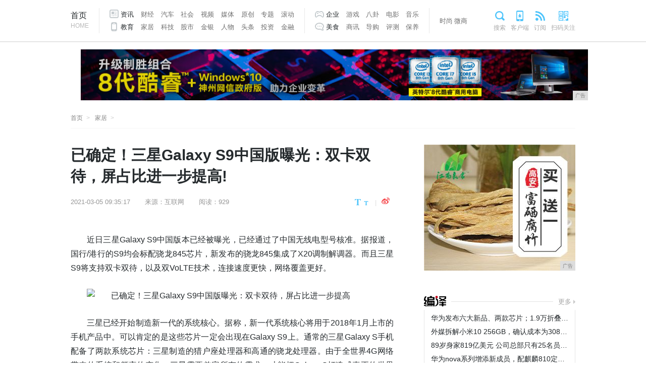

--- FILE ---
content_type: text/html
request_url: http://www.czolw.net/czhome/202103/351713857.html
body_size: 7084
content:
<!doctype html>
<html lang="zh-CN">
    <head>
        <title>已确定！三星Galaxy S9中国版曝光：双卡双待，屏占比进一步提高!-滁州在线</title>
        <meta content="" name="keywords" />
        <meta content="近日三星GalaxyS9中国版本已经被曝光，已经通过了中国无线电型号核准。而且三星S9将支持双卡双待，以及双VoLTE技术，连接速度更快，网络覆盖更好。" name="description" /> 
        <link type="text/css" rel="stylesheet" href="/res/css/article_style.css" /><meta charset="utf-8" />
<meta http-equiv="X-UA-Compatible" content="IE=edge,chrome=1" />
<meta name="viewport" content="width=device-width, initial-scale=1">
<link type="text/css" rel="stylesheet" href="/res/css/base.css" />
<link type="text/css" rel="stylesheet" href="/res/css/add.css"></head>
    <body><!--通用导航 start-->
<div class="top">
    <div class="top_con">
        <div class="nav">
            <div class="go_index"><a href="/">首页<i>HOME</i></a></div>
            <div class="nav1">
                <ul>
                    <li><a href="/cznw/" class="nav_news">资讯</a></li>
                    <li><a href="/czcjj/">财经</a></li>
                    <li><a href="/czauto/">汽车</a></li>
                    <li><a href="/">社会</a></li>
                    <li><a href="/">视频</a></li>
                    <li><a href="/">媒体</a></li>
                    <li><a href="/">原创</a></li>
                    <li><a href="/">专题</a></li>
                    <li><a href="/">滚动</a></li>
                </ul>
                <ul>
                    <li><a href="/czedu/" class="nav_mobile">教育</a></li>
                    <li><a href="/czhome/">家居</a></li>
                    <li><a href="/kgh/">科技</a></li>
                    <li><a href="/">股市</a></li>
                    <li><a href="/">金银</a></li>
                    <li><a href="/">人物</a></li>
                    <li><a href="/">头条</a></li>
                    <li><a href="/">投资</a></li>
                    <li><a href="/">金融</a></li>
                </ul>
            </div>
            <div class="nav2">
                <ul>
                    <li><a href="/qiye/" class="nav_game">企业</a></li>
                    <li><a href="/youxi/">游戏</a></li>
                    <li><a href="/">八卦</a></li>
                    <li><a href="/">电影</a></li>
                    <li><a href="/">音乐</a></li>
                </ul>
                <ul>
                    <li><a href="/meis/" class="nav_platform">美食</a></li>
                    <li><a href="商讯">商讯</a></li>
                    <li><a href="/">导购</a></li>
                    <li><a href="/">评测</a></li>
                    <li><a href="/">保养</a></li>
                </ul>
            </div>
            <div class="nav3">
                <a href="">时尚</a>
                <a href="/wsh/">微商</a>
            </div>
        </div>
        <div class="nav_others">
            <a href="/" class="search_item">搜索</a>
            <a href="/" class="app_item">客户端</a>
            <a href="/" class="rss_item">订阅</a>
            <a href="/" class="qr_item">扫码关注</a>
        </div>
    </div>
</div>
<!--通用导航 end-->
<div class="logo">
    <div class="logo_tw"><a href="/" target="_blank"></a></div>
    <div class="top_banner" style="text-align: center;">
        <!-- 广告位 -->
        <script type="text/javascript" src="http://a.2349.cn/_ad/v2?su=http://www.czolw.net&sn=全站通栏广告位顶"></script>
    </div>
</div><div class="breadnav">
            <a href="/" class="logo_tw_s" title="滁州在线首页">首页</a>
            <a href="/czhome/">家居</a>
        </div>
        <div class="content">
            <!--主体内容 start-->
            <div class="main_c">
                <h1>已确定！三星Galaxy S9中国版曝光：双卡双待，屏占比进一步提高!</h1>
                <div class="article_info">
                    <div class="infos">
                        <span class="time">2021-03-05 09:35:17</span>
                        <span class="from">来源：互联网</span>
                        <span class="author" id="view-times">阅读：-</span>
                    </div>
                    <link href="http://s2.techweb.com.cn/static/css/wbshare.css?201806041900" type="text/css"
                        rel="stylesheet" />
                    <script src="http://s2.techweb.com.cn/static/js/qrcode.js?201806041900"></script>
                    <div class="size_share"
                        style="display:flex;-webkit-box-align: center;-ms-flex-align: center;align-items: center;"><span
                            class="fontsize"><a href="javascript:fontSize(20)"
                                onClick="document.getElementById('content').className = 'style1';"
                                class="bigfont"></a><a href="javascript:fontSize(16)"
                                onClick="document.getElementById('content').className = 'style2';"
                                class="smallfont"></a></span>
                        <div class="partake">
                            <div class="weibo_share">
                                <a href="#" class="share_sina" data-cmd="tsina" title="分享到新浪微博" target="_blank"></a>
                            </div>
                        </div>
                    </div>
                </div>
                <div id="content"><div><p>近日三星Galaxy S9中国版本已经被曝光，已经通过了中国无线电型号核准。据报道，国行/港行的S9均会标配骁龙845芯片，新发布的骁龙845集成了X20调制解调器。而且三星S9将支持双卡双待，以及双VoLTE技术，连接速度更快，网络覆盖更好。</p><p><img src="http://p1.pstatp.com/large/4e5b0001050ce1d2980e" img_width="640" img_height="415" alt="已确定！三星Galaxy S9中国版曝光：双卡双待，屏占比进一步提高" inline="0"></p><p>三星已经开始制造新一代的系统核心。据称，新一代系统核心将用于2018年1月上市的手机产品中。可以肯定的是这些芯片一定会出现在Galaxy S9上。通常的三星Galaxy S手机配备了两款系统芯片：三星制造的猎户座处理器和高通的骁龙处理器。由于全世界4G网络带来的系统和频率的变化，三星需要兼容所有的需求，才能把Galaxy S打造成真正的世界版手机。那意味着三星的新芯片将是猎户座处理器和骁龙处理器的混合版本。</p><p><img src="http://p3.pstatp.com/large/4e5b0001065e213ee8f3" img_width="640" img_height="422" alt="已确定！三星Galaxy S9中国版曝光：双卡双待，屏占比进一步提高" inline="0"></p><p><strong>支持3D人脸识别，可以像iPhone X一样的人脸解锁。</strong>骁龙845芯片支持3D人脸识别技术，这也是苹果在iPhone X上的人脸识别技术。这意味着，安卓系统手机制造商将首次有机会与苹果在手机领域开创的新功能抗衡。</p><p><strong>双卡手机使用户更轻松。</strong>目前的情况是，第二个SIM卡被降级至2G或3G，但新的高通芯片让用户可以在两个SIM卡上挑选最快的LTE网络进行连接——当然是每次用一张卡，并且也可以使用Ultra HD Voice传输系统。（Ultra HD Voice能让你获得更好的视听质量）。</p><p><img src="http://p3.pstatp.com/large/4e5a00025c1ac83d328e" img_width="640" img_height="359" alt="已确定！三星Galaxy S9中国版曝光：双卡双待，屏占比进一步提高" inline="0"></p><p>三星这次希望借助Galaxy S9争夺中国市场。虽然三星在海外市场销售数据亮眼，但是在中国遭遇尴尬。第三方机构统计相关中国手机出货量的报告中，前五我们已经看不到三星身影。不可否认，三星曾经是中国智能手机市场的老大，早在2013年三星在中国市场份额高达20%，但从2013年到2015年，三星在中国销量连年下滑，分别下降18%、16%和15%，如今其出货量仅相当于3%的市场份额，完全可以说三星丢城失地、节节败退，甚至一蹶不振。</p><p><img src="http://p3.pstatp.com/large/4b060002b2bf3be6f499" img_width="640" img_height="457" alt="已确定！三星Galaxy S9中国版曝光：双卡双待，屏占比进一步提高" inline="0"></p><p><strong>双卡双待能否激起中国内用户的需求？</strong>比如苹果每年都被爆新款iPhone要上双卡双待，但是每年都没见到，而这一次三星是否再次激起中国用户的渴求？事实上不少采用高通芯片的手机在中国都支持双卡双待的功能，在大屏、双摄之后，引入双卡或许是三星的妥协，也是讨好中国用户最直接的方法。不少曾经用来挪揄国产机的功能已经或即将成为三星的选择。那么接下来会是什么？是快充，亦或“应用双开”？</p><blockquote><p>微信公众号搜索“ 科技之窗 ”加关注，最新的科技资讯与犀利点评！</p></blockquote></div><p>推荐阅读：<a href="http://www.zjjolw.com" target="_blank">张家界热线</a></p>
                </div>
                <!---文章end--><!---您可能感兴趣start-->
                <div class="relative_news recommend">
                    <h2 class="tit2">为您推荐:</h2>
                    <ul><li>
                            <a href="/czhome/202005/2050990.html" title="vivoZ6上手评测：入门级5G手机外观影像系统全面升级" target="_blank">vivoZ6上手评测：入门级5G手机外观影像系统全面升级</a>
                        </li><li>
                            <a href="/czhome/202006/52233002.html" title="3万多人请愿停售Exynos版三星手机，三星被自研芯片拖后腿了？" target="_blank">3万多人请愿停售Exynos版三星手机，三星被自研芯片拖后腿了？</a>
                        </li><li>
                            <a href="/czhome/202006/06372057.html" title="为什么真正的手机发烧友很少用小米？看惯山珍海味，小米就不香了" target="_blank">为什么真正的手机发烧友很少用小米？看惯山珍海味，小米就不香了</a>
                        </li><li>
                            <a href="/czhome/202006/04232680.html" title="华为的游戏手机要来了？要用“吓人技术”来提升用户的游戏体验" target="_blank">华为的游戏手机要来了？要用“吓人技术”来提升用户的游戏体验</a>
                        </li><li>
                            <a href="/czhome/202008/04155230.html" title="中国移动推自主品牌VoLTE手机只是前戏 五模公版才是高潮" target="_blank">中国移动推自主品牌VoLTE手机只是前戏 五模公版才是高潮</a>
                        </li><li>
                            <a href="/czhome/202005/51231008.html" title="App精选「iOS今日限202000313」" target="_blank">App精选「iOS今日限202000313」</a>
                        </li><li>
                            <a href="/czhome/202006/33262169.html" title="松下发布Eluga A 入门级千元四核手机" target="_blank">松下发布Eluga A 入门级千元四核手机</a>
                        </li><li>
                            <a href="/czhome/202011/29129247.html" title="释放iPhone11的魔力！脑洞大开的南卡移动电源，无线+手机支架!" target="_blank">释放iPhone11的魔力！脑洞大开的南卡移动电源，无线+手机支架!</a>
                        </li></ul>
                </div>
            </div>
            <!--主体内容 end-->
            <!--右侧区块 start-->
            <div class="main_r"><div style="padding-bottom:10px">
<script type="text/javascript" src="http://a.2349.cn/_ad/v2?su=http://www.czolw.net&sn=列表内容页右边广告位"></script>
</div>
<div style="margin-top:7px"></div>
<!--独家 start-->
<div class="exclusive">
    <h2 class="tit2"><a href="/czcjj/" title="财经" class="compile_tit"></a><em></em><span
            class="more"><a href="/czcjj/">更多</a></span></h2>
    <div class="exclusive_con">
        <ul><li><a href="/czcjj/202004/1146405.html" title="华为发布六大新品、两款芯片；1.9万折叠屏再升级" target="_blank">华为发布六大新品、两款芯片；1.9万折叠屏再升级</a></li><li><a href="/czcjj/202004/1738400.html" title="外媒拆解小米10 256GB，确认成本为3085元" target="_blank">外媒拆解小米10 256GB，确认成本为3085元</a></li><li><a href="/czcjj/202004/2038357.html" title="89岁身家819亿美元 公司总部只有25名员工 赚得却比工商银行还多" target="_blank">89岁身家819亿美元 公司总部只有25名员工 赚得却比工商银行还多</a></li><li><a href="/czcjj/202004/3657354.html" title="华为nova系列增添新成员，配麒麟810定位中端市场" target="_blank">华为nova系列增添新成员，配麒麟810定位中端市场</a></li><li><a href="/czcjj/202004/1529330.html" title="苹果官网惊现无刘海iPhone，自己“曝光”新iPhone" target="_blank">苹果官网惊现无刘海iPhone，自己“曝光”新iPhone</a></li></ul>
    </div>
</div>
<!--独家 end-->
<!--移动设备start-->
<div class="tuwen1">
    <h2 class="tit2"><a>热门图片</a><em></em><span class="more"><a href="/" rel="nofollow">更多</a></span>
    </h2>
    <div class="tuwen1_con"><div class="picture_text">
            <a href="/wsh/201912/204272.html" title="王源本想酷酷地拍照，没想到效果出来这么软萌" target="_blank">
                <div class="picture">
                    <img id="y01" src="http://p9.pstatp.com/large/pgc-image/82cf47c21546471aac867e3b1f90aa80" alt='王源本想酷酷地拍照，没想到效果出来这么软萌' title='王源本想酷酷地拍照，没想到效果出来这么软萌' />
                </div>
                <h4>王源本想酷酷地拍照，没想到效果出来这么软</h4>
            </a>
        </div><div class="picture_text">
            <a href="/wsh/201912/202271.html" title="同一个爹，性格却大不同，《庆余年》3位皇子的结局早已注定？" target="_blank">
                <div class="picture">
                    <img id="y01" src="http://p3.pstatp.com/large/pgc-image/f1b0c149d92a4501aaec4d9a2b9103be" alt='同一个爹，性格却大不同，《庆余年》3位皇子的结局早已注定？' title='同一个爹，性格却大不同，《庆余年》3位皇子的结局早已注定？' />
                </div>
                <h4>同一个爹，性格却大不同，《庆余年》3位皇</h4>
            </a>
        </div></div>
</div>
<!--排行 start-->
<div class="ranking" style="margin-top: 30px;">
    <h2 class="tit2">排行<em></em></h2>
    <div class="ranking_con">
        <ul><li>
                <a href="/cznw/202003/4704236.html" title="官宣:海底捞滁州首店入驻城南金鹏99广场!终于等到你" target="_blank">官宣:海底捞滁州首店入驻城南金鹏99广场!终于等到你</a>
            </li><li>
                <a href="/czedu/201912/140522.html" title="陈情令海外特别剪辑版和内地版区别，海外版真香" target="_blank">陈情令海外特别剪辑版和内地版区别，海外版真香</a>
            </li><li>
                <a href="/czcjj/202003/5845172.html" title="线上售房暂不靠谱，“线上租房”转变为“线上租房交易”大有可为" target="_blank">线上售房暂不靠谱，“线上租房”转变为“线上租房交易”大有可为</a>
            </li><li>
                <a href="/kgh/202004/2616531.html" title="win10使用技巧分享" target="_blank">win10使用技巧分享</a>
            </li><li>
                <a href="/kgh/202006/17142523.html" title="OPPO A33手机维修图纸拆装机教程主板元器件芯片位置图详细位号图" target="_blank">OPPO A33手机维修图纸拆装机教程主板元器件芯片位置图详细位号图</a>
            </li><li>
                <a href="/czhome/202005/2050990.html" title="vivoZ6上手评测：入门级5G手机外观影像系统全面升级" target="_blank">vivoZ6上手评测：入门级5G手机外观影像系统全面升级</a>
            </li><li>
                <a href="/kgh/202008/11424705.html" title="八一八｜明星的私人化妆包里有哪些好物？" target="_blank">八一八｜明星的私人化妆包里有哪些好物？</a>
            </li><li>
                <a href="/cznw/202007/17133342.html" title="体验进阶的冒险《大航海之路》大学系统登场" target="_blank">体验进阶的冒险《大航海之路》大学系统登场</a>
            </li><li>
                <a href="/cznw/202007/08594136.html" title="提前画饼：EA介绍《FIFA 20》关键玩法改动" target="_blank">提前画饼：EA介绍《FIFA 20》关键玩法改动</a>
            </li><li>
                <a href="/czhome/202006/52233002.html" title="3万多人请愿停售Exynos版三星手机，三星被自研芯片拖后腿了？" target="_blank">3万多人请愿停售Exynos版三星手机，三星被自研芯片拖后腿了？</a>
            </li></ul>
    </div>
</div>
<!--今日要闻 start-->
<div class="main_l" style="margin-top: 30px;">
    <div class="today_news">
        <h2 class="tit"><a href="http://www.czolw.net"><i>今</i>日要闻</a></h2>
        <ul><li>
                <a href="/cznw/202001/490699.html" title="北方下雪，南方孩子羡慕哭了！" target="_blank">北方下雪，南方孩子羡慕哭了！</a>
            </li><li>
                <a href="/qiye/201912/555838.html" title="张智霖发老婆的照片配文西门吹雪，网友说他在挨打边缘疯狂试探" target="_blank">张智霖发老婆的照片配文西门吹雪，网友说他在挨打边缘疯狂试探</a>
            </li><li>
                <a href="/qiye/201912/575941.html" title="即将诞生宝宝的PaPi酱，三观超正的姜逸磊，清醒认知的新女性" target="_blank">即将诞生宝宝的PaPi酱，三观超正的姜逸磊，清醒认知的新女性</a>
            </li><li>
                <a href="/wsh/201912/200370.html" title="邓家佳到底背着我们演了多少戏？唐悠悠也就算了，还演过仙剑1" target="_blank">邓家佳到底背着我们演了多少戏？唐悠悠也就算了，还演过仙剑1</a>
            </li><li>
                <a href="/cznw/202001/351782.html" title="跟旅行达人CP与全新Jeep自由侠周末自驾，探寻慢妙生活" target="_blank">跟旅行达人CP与全新Jeep自由侠周末自驾，探寻慢妙生活</a>
            </li><li>
                <a href="/cznw/202001/360898.html" title="宫里的世界主题快闪店，让宫廷文化走近你 " target="_blank">宫里的世界主题快闪店，让宫廷文化走近你 </a>
            </li><li>
                <a href="/cznw/202002/3155107.html" title="万众一心同战“疫” 五让文化在行动 " target="_blank">万众一心同战“疫” 五让文化在行动 </a>
            </li></ul>
    </div>
</div>
<!--今日要闻 end--></div>
            <!--右侧区块 end-->
        </div>
        <div class="web_bottom"><div class="footer">
    <div class="footer_con">
        <div class="footer_nav">
            <a href="/">关于我们</a>
            <a href="http://a.2349.cn/lxwm.html">联系我们</a>
            <a href="/sitemap.xml" target="_blank">XML地图</a>
            <a href="/sitemap.html">网站地图</a><a href="/sitemap.txt" target="_blank">TXT</a>
            <a href="/">版权声明</a>
        </div>
        <div class="copyright">
            <div class="support">
                <a href="/"><img src="/res/images/aliyun_icon.png" width="192" height="17" alt="阿里云" /></a>
            </div>
            <p>
                Copyright&nbsp;&copy;&nbsp;2005-2021&nbsp;
                <a href="http://www.czolw.net" target="_blank">http://www.czolw.net</a>&nbsp;
                All&nbsp;rights&nbsp;reserved. 
            </p>
        </div>
    </div>
</div>
<script type="text/javascript" src="/res/js/jquery.js"></script>
<script type="text/javascript" src="/res/js/jquery-ui.js"></script>
<script type="text/javascript" src="/res/js/jquery.cookie.js"></script>
<script>
(function(){
    var bp = document.createElement('script');
    var curProtocol = window.location.protocol.split(':')[0];
    if (curProtocol === 'https') {
        bp.src = 'https://zz.bdstatic.com/linksubmit/push.js';
    }
    else {
        bp.src = 'http://push.zhanzhang.baidu.com/push.js';
    }
    var s = document.getElementsByTagName("script")[0];
    s.parentNode.insertBefore(bp, s);
})();
</script></div>
        <script type="text/javascript">
            "13857" && setTimeout(function () {
                $.getJSON(["/ajax/viewArticle?s=", +new Date(), "&id=", "13857"].join(''), function (ret) {$('#view-times').html("阅读：" + ret.data);});
            }, 0);
        </script>
    </body>
</html>

--- FILE ---
content_type: text/javascript;charset=UTF-8
request_url: http://a.2349.cn/_ad/v2?su=http://www.czolw.net&sn=%E5%85%A8%E7%AB%99%E9%80%9A%E6%A0%8F%E5%B9%BF%E5%91%8A%E4%BD%8D%E9%A1%B6
body_size: 414
content:
document.writeln('<div class="_yezi_ad" style=""><a href="http://a.2349.cn/_ad/jmp?p=NWRiN2FhNzM1ZDlkZGEwMTZjYWU1ZjAxNXFjZQ==" target="_blank" style="position:relative;font-size:0;display: block;"><span title="http://2349.cn" style="position:absolute;z-index:2;font-size:10px;background:#dddddd;color:gray;right:0;bottom:0;padding: 2px 5px 2px 5px;display:block;">广告</span><img style="opacity:1 !important;" src="http://a.2349.cn/UploadFiles/2de55537-dbaa-4f35-8c83-2d0a76930d89.jpg" width="1005" height="101" /></a></div>');


--- FILE ---
content_type: text/javascript;charset=UTF-8
request_url: http://a.2349.cn/_ad/v2?su=http://www.czolw.net&sn=%E5%88%97%E8%A1%A8%E5%86%85%E5%AE%B9%E9%A1%B5%E5%8F%B3%E8%BE%B9%E5%B9%BF%E5%91%8A%E4%BD%8D
body_size: 414
content:
document.writeln('<div class="_yezi_ad" style=""><a href="http://a.2349.cn/_ad/jmp?p=NWRiN2FhYjU1ZDlkZGEwMTZjYWU1ZjBkZmI5Ng==" target="_blank" style="position:relative;font-size:0;display: block;"><span title="http://2349.cn" style="position:absolute;z-index:2;font-size:10px;background:#dddddd;color:gray;right:0;bottom:0;padding: 2px 5px 2px 5px;display:block;">广告</span><img style="opacity:1 !important;" src="http://a.2349.cn/UploadFiles/53e2dabb-08bc-4f61-b876-54727ca32654.jpg" width="300" height="250" /></a></div>');
